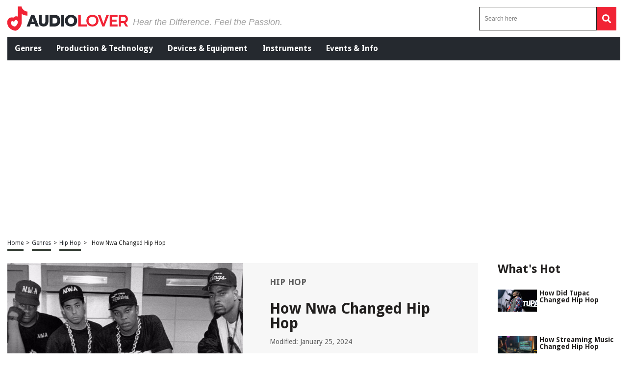

--- FILE ---
content_type: text/html; charset=utf-8
request_url: https://www.google.com/recaptcha/api2/aframe
body_size: 270
content:
<!DOCTYPE HTML><html><head><meta http-equiv="content-type" content="text/html; charset=UTF-8"></head><body><script nonce="T6SjLWXAJhK33FZJPwpbLA">/** Anti-fraud and anti-abuse applications only. See google.com/recaptcha */ try{var clients={'sodar':'https://pagead2.googlesyndication.com/pagead/sodar?'};window.addEventListener("message",function(a){try{if(a.source===window.parent){var b=JSON.parse(a.data);var c=clients[b['id']];if(c){var d=document.createElement('img');d.src=c+b['params']+'&rc='+(localStorage.getItem("rc::a")?sessionStorage.getItem("rc::b"):"");window.document.body.appendChild(d);sessionStorage.setItem("rc::e",parseInt(sessionStorage.getItem("rc::e")||0)+1);localStorage.setItem("rc::h",'1768985223998');}}}catch(b){}});window.parent.postMessage("_grecaptcha_ready", "*");}catch(b){}</script></body></html>